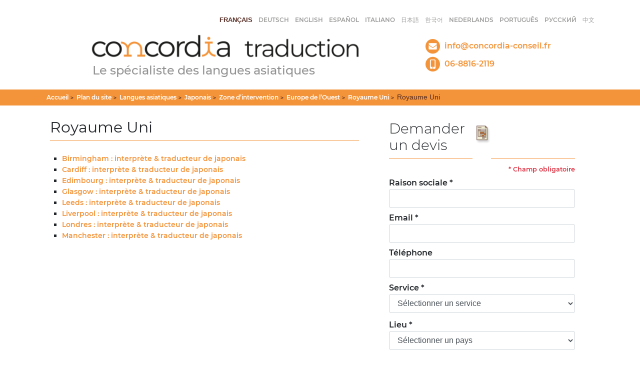

--- FILE ---
content_type: text/html; charset=utf-8
request_url: https://www.concordia-traduction.com/-royaume-uni-
body_size: 50087
content:

	
	
	
	
	
	
	
	
	
	
	
	
	
	
	
	
	
	
	
	
	
	
	
	
	
	
	
	
	
	
	
	
	
	
	
	
	
	
	
	
	
	
	
	
	
	
	
	
	
	
	
	
	
	
	
	
	
	
	
	
	
	
	
	
	
	
	
	
	
	
	
	
	
	
	
	
	
	
	
	
	
	
	
	
	
	
	
	
	

	
	    

<!DOCTYPE html PUBLIC "-//W3C//DTD XHTML 1.0 Strict//EN"
        "http://www.w3.org/TR/xhtml1/DTD/xhtml1-strict.dtd">
<html xmlns="http://www.w3.org/1999/xhtml" xml:lang="fr" lang="fr" dir="ltr">
<head>
	<title>Royaume Uni</title>
	<meta name="viewport" content="width=device-width, initial-scale=1">
	<!-- META DATA -->
	<meta http-equiv="Content-Type" content="text/html; charset=utf-8" />
	<meta http-equiv="Content-language" content="fr" />
	<meta name="language" content="fr" />
	<meta http-equiv="Content-Style-Type" content="text/css" />
	<meta http-equiv="Content-Script-Type" content="text/javascript" />
	<meta name="generator" content="SPIP 3.2.19 [23214]" />
	<meta name="robots" content="index,follow" />
	<link rel="schema.DCTERMS"  href="https://purl.org/dc/terms/" />
	<link rel="schema.DC"       href="https://purl.org/dc/elements/1.1/" />


	<!-- META rubrique - META section -->
	
	
  <!-- META Dublin Core - voir: http://uk.dublincore.org/documents/dcq-html/  -->
  <meta name="DC.title" content="Royaume Uni" />
  <meta name="DC.language" scheme="ISO639-1" content="fr" />
  <meta name="DC.identifier" scheme="DCTERMS.URI" content="https://www.concordia-traduction.com/-royaume-uni-" />
  <meta name="DC.source" scheme="DCTERMS.URI" content="https://www.concordia-traduction.com" />
  
  <meta name="DC.date" scheme="ISO8601" content="2018-02-28T16:20:21Z" />


  <link rel="shortcut icon" href="favicon.ico?1555516221" type="image/x-icon" />

  <link rel="alternate" type="application/rss+xml" title="Syndiquer tout le site : Concordia Traduction" href="spip.php?page=backend" />	<link rel="stylesheet" href="prive/spip_style.css" type="text/css" media="all" />
	<link rel="stylesheet" href="squelettes-dist/spip_formulaires.css" type="text/css" media="projection, screen, tv" />
	<link rel="stylesheet" href="squelettes/styles/base.css" type="text/css" media="projection, screen, tv" />
	<link rel="stylesheet" href="squelettes/styles/alter.css" type="text/css" media="projection, screen, tv" />
	
	
	
	<link rel="stylesheet" href="https://www.concordia-traduction.com/squelettes/styles/print.css" type="text/css" media="print" />



<script type="text/javascript">/* <![CDATA[ */
var box_settings = {tt_img:true,sel_g:"#documents_portfolio a[type=\'image/jpeg\'],#documents_portfolio a[type=\'image/png\'],#documents_portfolio a[type=\'image/gif\']",sel_c:".mediabox",trans:"elastic",speed:"200",ssSpeed:"2500",maxW:"90%",maxH:"90%",minW:"400px",minH:"",opa:"0.9",str_ssStart:"Diaporama",str_ssStop:"Arrêter",str_cur:"{current}/{total}",str_prev:"Précédent",str_next:"Suivant",str_close:"Fermer",splash_url:""};
var box_settings_splash_width = "600px";
var box_settings_splash_height = "90%";
var box_settings_iframe = true;
/* ]]> */</script>
<!-- insert_head_css --><link rel="stylesheet" href="plugins-dist/mediabox/colorbox/black-striped/colorbox.css" type="text/css" media="all" /><script src="prive/javascript/jquery.js?1687953101" type="text/javascript"></script>

<script src="prive/javascript/jquery-migrate-3.0.1.js?1687953100" type="text/javascript"></script>

<script src="prive/javascript/jquery.form.js?1687953101" type="text/javascript"></script>

<script src="prive/javascript/jquery.autosave.js?1687953101" type="text/javascript"></script>

<script src="prive/javascript/jquery.placeholder-label.js?1687953101" type="text/javascript"></script>

<script src="prive/javascript/ajaxCallback.js?1687953101" type="text/javascript"></script>

<script src="prive/javascript/js.cookie.js?1687953101" type="text/javascript"></script>

<script src="prive/javascript/jquery.cookie.js?1687953101" type="text/javascript"></script>
<!-- insert_head -->
	<script src="plugins-dist/mediabox/javascript/jquery.colorbox.js?1687953153" type="text/javascript"></script>
	<script src="plugins-dist/mediabox/javascript/spip.mediabox.js?1687953153" type="text/javascript"></script>
<script src="https://www.concordia-traduction.com/plugins/ahuntsic/js/base.js"  type="text/javascript"></script>

	


<!--[if lte IE 6]>
	<style>
		#menu-rubriques a { height: 1em; }
		#menu-rubriques li { height: 1em; float: left; clear: both;width: 100%; }
	</style>
	<![endif]-->

<!--[if IE 6]>
	<style>
		#menu-rubriques li { clear: none;}
	</style>
	<![endif]-->

<!--[if lt IE 8]>
	<script src="http://ie7-js.googlecode.com/svn/version/2.0(beta3)/IE8.js" type="text/javascript"></script>
<![endif]-->	<link rel="alternate" type="application/rss+xml" title="Syndiquer cette rubrique : Royaume Uni" href="spip.php?page=backend&amp;id_rubrique=641" />
	<link rel="stylesheet" href="squelettes/new/main.css" type="text/css" media="projection, screen, tv" />	
	<link rel="stylesheet" href="squelettes/new/lib/bootstrap/css/bootstrap.css" type="text/css" media="projection, screen, tv" />
	<script src="squelettes/new/lib/bootstrap/js/bootstrap.js"></script>
	<script src="squelettes/new/js/scroll-lang.js"></script>
	<link rel="stylesheet" href="squelettes/styles/theme_tn.css" type="text/css" media="projection, screen, tv" />
</head>

<body dir="ltr" class="fr rubrique sect1 rub1 rub8574 rub9968 rub125 rub5793 rub641 rub641">

        <div class="rubrique rub641 container mb-3">
            <!-- Navigation, champ de recherche -->
            <div class="row mb-3 d-none">
                <div class="col-md-12">
                    <div class="menu" id="menu-principal">
		<ul>
			<li id="menu-principal-accueil"><a href="https://www.concordia-traduction.com" title="Accueil : Concordia Traduction" accesskey="0">Accueil</a></li>

			
			

			
						

			<li id="menu-principal-plan"><a href="spip.php?page=plan" title="Plan du site" accesskey="3">Plan du site</a></li>

			

			
			
	
			<li id="menu-principal-recherche">
			<div class="menu" id="menu-recherche">
				<h3 class="structure">Rechercher</h3>
					<ul>
						<li>
					<div class="formulaire_spip formulaire_recherche" id="formulaire_recherche">
<form action="spip.php?page=recherche" method="get"><div>
	<input name="page" value="recherche" type="hidden"
/>
	
	<label for="recherche">Rechercher :</label>
	<input type="text" class="text" size="10" name="recherche" id="recherche" accesskey="4" />
	<input type="submit" class="submit" value="&gt;&gt;" title="Rechercher" />
</div></form>
</div>
			
						</li>			
					</ul>
			</div><!-- menu-recherche -->
			</li>
		</ul>
	</div>                </div>
            </div>
        </div>
        <header class="container p-0">
    <!-- En tête concordia traduction -->
    <div class="row" id="top-header">
        <div class="col-lg-12 align-right pt-2">
			<div id="menu-lang" class="scroll-lang">
    <!-- <span class="structure">Langues du site : </span> -->
    <strong class="langue_contexte scroll-lang-item">fran&#231;ais</strong>

    <span class="" lang="de" xml:lang="de">&nbsp;  
    <a class="scroll-lang-item" href="spip.php?action=converser&amp;var_lang=de&amp;redirect=/" rel="alternate"  title="Accueil : Deutsch" dir="ltr">Deutsch</a>
    </span>

    <span class="" lang="en" xml:lang="en">&nbsp;  
    <a class="scroll-lang-item" href="spip.php?action=converser&amp;var_lang=en&amp;redirect=/" rel="alternate"  title="Accueil : English" dir="ltr">English</a>
    </span>

    <span class="" lang="es" xml:lang="es">&nbsp;  
    <a class="scroll-lang-item" href="spip.php?action=converser&amp;var_lang=es&amp;redirect=/" rel="alternate"  title="Accueil : Espa&#241;ol" dir="ltr">Espa&#241;ol</a>
    </span>

    <span class="" lang="it" xml:lang="it">&nbsp;  
    <a class="scroll-lang-item" href="spip.php?action=converser&amp;var_lang=it&amp;redirect=/" rel="alternate"  title="Accueil : italiano" dir="ltr">italiano</a>
    </span>

    <span class="" lang="ja" xml:lang="ja">&nbsp;  
    <a class="scroll-lang-item" href="spip.php?action=converser&amp;var_lang=ja&amp;redirect=/" rel="alternate"  title="Accueil : &#26085;&#26412;&#35486;" dir="ltr">&#26085;&#26412;&#35486;</a>
    </span>

    <span class="" lang="ko" xml:lang="ko">&nbsp;  
    <a class="scroll-lang-item" href="spip.php?action=converser&amp;var_lang=ko&amp;redirect=/" rel="alternate"  title="Accueil : &#54620;&#44397;&#50612;" dir="ltr">&#54620;&#44397;&#50612;</a>
    </span>

    <span class="" lang="nl" xml:lang="nl">&nbsp;  
    <a class="scroll-lang-item" href="spip.php?action=converser&amp;var_lang=nl&amp;redirect=/" rel="alternate"  title="Accueil : Nederlands" dir="ltr">Nederlands</a>
    </span>

    <span class="" lang="pt" xml:lang="pt">&nbsp;  
    <a class="scroll-lang-item" href="spip.php?action=converser&amp;var_lang=pt&amp;redirect=/" rel="alternate"  title="Accueil : Portugu&#234;s" dir="ltr">Portugu&#234;s</a>
    </span>

    <span class="" lang="ru" xml:lang="ru">&nbsp;  
    <a class="scroll-lang-item" href="spip.php?action=converser&amp;var_lang=ru&amp;redirect=/" rel="alternate"  title="Accueil : &#1088;&#1091;&#1089;&#1089;&#1082;&#1080;&#1081;" dir="ltr">&#1088;&#1091;&#1089;&#1089;&#1082;&#1080;&#1081;</a>
    </span>

    <span class="" lang="zh" xml:lang="zh">&nbsp;  
    <a class="scroll-lang-item" href="spip.php?action=converser&amp;var_lang=zh&amp;redirect=/" rel="alternate"  title="Accueil : &#20013;&#25991;" dir="ltr">&#20013;&#25991;</a>
    </span>

  </div>        </div>
    </div>
    
    <div class="row mb-3">
        <div class="col-lg-6 offset-lg-1">
            <a href="https://www.concordia-traduction.com?lang=fr"><img id="logo-concordia" alt="Concordia Traduction" src="squelettes/new/img/logo_concordia.png"></a>
            </img>
            <h2 id="subtitle-header">Le spécialiste des langues asiatiques</h2>
        </div>

        <div id="container-contact-info" class="col-lg-4 offset-lg-1 pt-3">
            <a href="mailto:info@concordia-conseil.fr" class="contact-info d-flex d-row">
                <img alt="email" class="pr-2 d-block my-auto" src="squelettes/new/img/icone_mail.png"></img>        
                <p class="txt-contact-info my-auto">info@concordia-conseil.fr</p>
            </a>

            <a class='contact-info d-flex d-row' href="tel:0688162119">
                <img alt="telephone" class="pr-2 d-block my-auto" src="squelettes/new/img/icone_tel.png"></img>
                <p class="txt-contact-info my-auto">06-8816-2119</p>
            </a>
        </div>
    </div>
</header>
	<div class="container-fluid mt-3 d-sm-none d-md-block" id="ariane">
		<div class="container">
			<div class="row">
				<div class="article-info-rubrique col-md-12 orange-bg p-2 my-0">
					<h5>
						<a href="https://www.concordia-traduction.com?lang=fr" title="Accueil : Concordia Traduction">Accueil</a>
					    
					    
							<b class='separateur'>&gt;</b> 
							<a href="https://www.concordia-traduction.com/-plan-du-site-">Plan du site</a>
						
							<b class='separateur'>&gt;</b> 
							<a href="https://www.concordia-traduction.com/-langues-asiatiques-">Langues asiatiques</a>
						
							<b class='separateur'>&gt;</b> 
							<a href="https://www.concordia-traduction.com/-japonais-">Japonais</a>
						
							<b class='separateur'>&gt;</b> 
							<a href="https://www.concordia-traduction.com/-zone-d-intervention-">Zone d’intervention</a>
						
							<b class='separateur'>&gt;</b> 
							<a href="https://www.concordia-traduction.com/-europe-de-l-ouest-">Europe de l’Ouest</a>
						
							<b class='separateur'>&gt;</b> 
							<a href="https://www.concordia-traduction.com/-royaume-uni-">Royaume Uni</a>
						
						
						<b class='separateur'>&gt;</b> Royaume Uni
					</h5>
				</div>
			</div>
		</div>
	</div>
	<div class="container">
		<div class="row">
			<div class="col-md-7">
				<div id="bloc-contenu" class="px-0 mt-3">
			    	
		    		<h1 class="titre-article pb-2">
		    		<? //php if('Royaume Uni' != ''):?>
		    				    				    		Royaume Uni
		    				    		</h1>
					
					
					
					
					
					
					

					
					<div class="chapo">
		
	
	<ul>
		
		<li><strong><a href="-birmingham-interprete-traducteur-de-japonais-a-birmingham-">Birmingham&nbsp;: interprète &amp; traducteur de japonais</a></strong>
		
			

			

		</li>
		
		<li><strong><a href="-cardiff-interprete-traducteur-de-japonais-a-cardiff-">Cardiff&nbsp;: interprète &amp; traducteur de japonais</a></strong>
		
			

			

		</li>
		
		<li><strong><a href="-edimbourg-interprete-traducteur-de-japonais-a-edimbourg-">Edimbourg&nbsp;: interprète &amp; traducteur de japonais</a></strong>
		
			

			

		</li>
		
		<li><strong><a href="-glasgow-interprete-traducteur-de-japonais-a-glasgow-">Glasgow&nbsp;: interprète &amp; traducteur de japonais</a></strong>
		
			

			

		</li>
		
		<li><strong><a href="-leeds-interprete-traducteur-de-japonais-a-leeds-">Leeds&nbsp;: interprète &amp; traducteur de japonais</a></strong>
		
			

			

		</li>
		
		<li><strong><a href="-liverpool-interprete-traducteur-de-japonais-a-liverpool-">Liverpool&nbsp;: interprète &amp; traducteur de japonais</a></strong>
		
			

			

		</li>
		
		<li><strong><a href="-interprete-ou-traducteur-de-japonais-a-londres-">Londres&nbsp;: interprète &amp; traducteur de japonais</a></strong>
		
			

			

		</li>
		
		<li><strong><a href="-manchester-interprete-traducteur-de-japonais-a-manchester-">Manchester&nbsp;: interprète &amp; traducteur de japonais</a></strong>
		
			

			

		</li>
		
	</ul>
	
	</div>					
				</div><!-- bloc-contenu -->
			</div>
			<div class="col-md-5">
				<section class="pb-4 m-0 rub-devis" id="devis-section">
                	<div class="container">
    <div class="row">
        <div class="col-md-12 header-section">
            <h3 class="title-section">Demander un devis</h3>
            <div class="container-icon-section">
                <img id="container-icon-section" class="icon-section" src="squelettes/new/img/icone_devis.png" alt="">
            </div>
            <h3 class="title-section blank-title">&nbsp;</h3>
        </div>
    </div>

        <div class="row">
        <div class="col-md-12 text-right">
            <small style="font-family: Montserrat-SemiBold;" class="text-danger my-4"><strong>*</strong> Champ obligatoire</small>
        </div>
    </div>
    <form action="devis-send.php" method="post" enctype="multipart/form-data">
        <div class="row">
            <div class="col-lg-12">
                <div class=" form-group form-inline my-1">
                    <label class="label-devis" for="name">Raison sociale *</label>
                    <input requiredrequired class="form-control mb-1 width-65" type="text" name="name" value="">
                                    </div>
                <div class=" form-group form-inline my-1">
                    <label class="label-devis" for="email">Email *</label>
                    <input requiredrequired class="form-control mb-1 width-65" type="email" name="email" value="">
                                    </div>
                <div class=" form-group form-inline my-1">
                    <label class="label-devis" for="phone">Téléphone</label>
                    <input class="form-control mb-1 width-65" type="text" name="phone" value="">
                                    </div>
                
                <div class="form-group form-inline my-1">
                    <label class="label-devis" for="service">Service *</label>
                    <select requiredrequired class="form-control mb-1 width-65" name="service" id="" placeholder="Sélectionner un service">
                        <option value="" disabled selected>Sélectionner un service</option>
                        
                        <option  value="Interprète" id="35">Interprète</option>
                        
                        <option  value="Traducteur" id="36">Traducteur</option>
                        
                    </select>
                    <input type="hidden" id="service-id" name="service-id">
                                    </div>
                
                <div class="form-group form-inline my-1 d-none" id="sub-service-date">
                    <label class="label-devis" for="date-mission">Date mission *</label>
                    <input class="form-control mb-1 width-65" type="date" name="date-mission" value="">
                                    </div>
                <div class="form-group form-inline my-1 d-none" id="sub-service-duration">
                    <label class="label-devis" for="duration-mission">Durée mission *</label>
                    <input class="form-control mb-1 width-65" type="text" name="duration-mission" value="">
                                    </div>                      
            </div>

            <div class="col-lg-12">
                <div class="form-group form-inline my-1">
                    <label class="label-devis" for="country-devis">Lieu *</label>
                    <input type="hidden" name="country-devis" id="country-devis">
                    <select requiredrequired class="form-control mb-1 width-65" id="country-devis-select" placeholder="">
                        <option value="" disabled selected>Sélectionner un pays</option>
                        
                                
                                
                                <optgroup label="Europe de l&#8217;Ouest">
                                    
                                        <option value="4"  >Allemagne</option>
                                    
                                        <option value="7"  >France</option>
                                    
                                        <option value="8"  >Bénélux</option>
                                    
                                        <option value="9"  >Espagne</option>
                                    
                                        <option value="10"  >Italie</option>
                                    
                                        <option value="13"  >Portugal</option>
                                    
                                        <option value="14"  >Suisse</option>
                                    
                                        <option value="15"  >Royaume Uni</option>
                                    
                                        <option value="23"  >Autriche</option>
                                    
                                        <option value="42"  >Irlande</option>
                                    
                                </optgroup>
                                
                                
                                
                                <optgroup label="Europe de l&#8217;Est">
                                    
                                        <option value="25"  >Pologne</option>
                                    
                                        <option value="26"  >République Tchèque</option>
                                    
                                        <option value="27"  >Slovénie</option>
                                    
                                        <option value="28"  >Hongrie</option>
                                    
                                        <option value="29"  >Slovaquie</option>
                                    
                                        <option value="30"  >Croatie</option>
                                    
                                        <option value="31"  >Roumanie</option>
                                    
                                        <option value="32"  >Bulgarie</option>
                                    
                                        <option value="33"  >Grèce</option>
                                    
                                        <option value="34"  >Serbie</option>
                                    
                                        <option value="44"  >Russie</option>
                                    
                                        <option value="45"  >Géorgie</option>
                                    
                                        <option value="46"  >Albanie</option>
                                    
                                        <option value="47"  >Ukraine</option>
                                    
                                        <option value="48"  >Bielorussie</option>
                                    
                                        <option value="49"  >Bosnie-Herzegovine</option>
                                    
                                        <option value="50"  >Chypre</option>
                                    
                                        <option value="51"  >Moldavie</option>
                                    
                                        <option value="52"  >Macédoine du Nord</option>
                                    
                                        <option value="53"  >Kosovo</option>
                                    
                                </optgroup>
                                
                                
                                
                                <optgroup label="Europe du Nord">
                                    
                                        <option value="35"  >Danemark</option>
                                    
                                        <option value="36"  >Norvège</option>
                                    
                                        <option value="37"  >Suède</option>
                                    
                                        <option value="38"  >Finlande</option>
                                    
                                        <option value="39"  >Estonie</option>
                                    
                                        <option value="40"  >Lettonie</option>
                                    
                                        <option value="41"  >Lituanie</option>
                                    
                                        <option value="43"  >Islande</option>
                                    
                                </optgroup>
                                
                                
                                
                                
                                
                                <optgroup label="Moyen-Orient">
                                    
                                        <option value="24"  >Turquie</option>
                                    
                                </optgroup>
                                
                                
                                
                                <optgroup label="Asie">
                                    
                                        <option value="12"  >Japon</option>
                                    
                                        <option value="16"  >Chine</option>
                                    
                                        <option value="17"  >Corée du Sud</option>
                                    
                                </optgroup>
                                
                                
                                
                                
                                
                                
                                
                                
                                
                                

                        
                        <option  value="21">Autre</option>
                        
                    </select>
                    
                                                      
                </div>
                <div class="form-group form-inline my-1">
                    <label class="label-devis label-city" for="city-devis">&nbsp;</label>
                    <select requiredrequired class="form-control mb-1 width-65" name="city-devis" id="city-devis" placeholder="">
                    </select>
                                    </div>
                                
                                <input type="hidden" name="new-devis" value="1">
                <div class="form-group form-inline my-1">
                    <label class="label-devis" for="asian-lang">
                        Langue source *</label>
                        <!-- Langue asiatique -->
                    <select required id="select-lang-as" name="asian-lang" class="form-control mt-2 mb-2 width-65">
                        <option value="" id="asian-lang-other-0" disabled selected>
                            <!-- Sélectionner une langue asiatique -->
                            Sélectionner une langue source
                        </option>
                        
                        <option  id="asian-lang-other-5" value="Français">Français</option>
                        
                        <option  id="asian-lang-other-6" value="Japonais">Japonais</option>
                        
                        <option  id="asian-lang-other-5" value="Allemand">Allemand</option>
                        
                        <option  id="asian-lang-other-6" value="Chinois">Chinois</option>
                        
                        <option  id="asian-lang-other-6" value="Coréen">Coréen</option>
                        
                        <option  id="asian-lang-other-5" value="Espagnol">Espagnol</option>
                        
                        <option  id="asian-lang-other-5" value="Italien">Italien</option>
                        
                        <option  id="asian-lang-other-5" value="Néerlandais">Néerlandais</option>
                        
                        <option  id="asian-lang-other-5" value="Portugais">Portugais</option>
                        
                        <option  id="asian-lang-other-5" value="Russe">Russe</option>
                        
                        <option  id="asian-lang-other-5" value="Anglais">Anglais</option>
                        
                        
                        <option  id="asian-lang-other-21" value="Autre">Autre</option>
                        
                    </select>
                                    </div>
            
                      
            
                <div class="form-group form-inline my-1">
                    <label class="label-devis" for="euro-lang">
                        <!-- Langue européenne -->
                        Langue cible *</label>
                    <select requiredrequired id="select-lang-eu" name="euro-lang" class="form-control mt-2 mb-2 width-65">
                        <option value="" id="eu-lang-other-0" disabled selected>
                            <!-- Sélectionner une langue européenne -->
                            Sélectionner une langue cible</option>
                        
                        <option  id="eu-lang-other-5" value="Français">Français</option>
                        
                        <option  id="eu-lang-other-6" value="Japonais">Japonais</option>
                        
                        <option  id="eu-lang-other-5" value="Allemand">Allemand</option>
                        
                        <option  id="eu-lang-other-6" value="Chinois">Chinois</option>
                        
                        <option  id="eu-lang-other-6" value="Coréen">Coréen</option>
                        
                        <option  id="eu-lang-other-5" value="Espagnol">Espagnol</option>
                        
                        <option  id="eu-lang-other-5" value="Italien">Italien</option>
                        
                        <option  id="eu-lang-other-5" value="Néerlandais">Néerlandais</option>
                        
                        <option  id="eu-lang-other-5" value="Portugais">Portugais</option>
                        
                        <option  id="eu-lang-other-5" value="Russe">Russe</option>
                        
                        <option  id="eu-lang-other-5" value="Anglais">Anglais</option>
                        
                        
                        <option  id="eu-lang-other-21" value="Autre">Autre</option>
                        
                    </select>
                                    </div> 
            
                   

                        



                <div class="form-group form-inline my-1" style="display: none">
                    <label class="label-devis" for="sector-devis">Secteurs</label>
                    <select id="select-sector" name="sector-devis" class="form-control mt-2 mb-2 width-65">
                        <option value="" disabled selected id="sector-other-0">Sélectionner un secteur</option>
                        
                        <option  id="sector-other-18" value="Agriculture">Agriculture</option>
                        
                        <option  id="sector-other-18" value="Agroalimentaire">Agroalimentaire</option>
                        
                        <option  id="sector-other-18" value="Alimentation biologique">Alimentation biologique</option>
                        
                        <option  id="sector-other-18" value="Aménagement de la montagne">Aménagement de la montagne</option>
                        
                        <option  id="sector-other-18" value="Architecture">Architecture</option>
                        
                        <option  id="sector-other-18" value="Énergie">Énergie</option>
                        
                        <option  id="sector-other-18" value="Beaux-Arts">Beaux-Arts</option>
                        
                        <option  id="sector-other-18" value="Bio-santé">Bio-santé</option>
                        
                        <option  id="sector-other-18" value="Chirurgie esthétique">Chirurgie esthétique</option>
                        
                        <option  id="sector-other-18" value="Cinéma">Cinéma</option>
                        
                        <option  id="sector-other-18" value="Construction bois">Construction bois</option>
                        
                        <option  id="sector-other-18" value="Construction navale">Construction navale</option>
                        
                        <option  id="sector-other-18" value="Cosmétiques">Cosmétiques</option>
                        
                        <option  id="sector-other-18" value="Cybersécurité">Cybersécurité</option>
                        
                        <option  id="sector-other-18" value="Duty-free">Duty-free</option>
                        
                        <option  id="sector-other-18" value="E-commerce">E-commerce</option>
                        
                        <option  id="sector-other-18" value="Energies renouvelables">Energies renouvelables</option>
                        
                        <option  id="sector-other-18" value="Energie">Energie</option>
                        
                        <option  id="sector-other-18" value="Finance">Finance</option>
                        
                        <option  id="sector-other-18" value="Football">Football</option>
                        
                        <option  id="sector-other-18" value="Gastronomie">Gastronomie</option>
                        
                        <option  id="sector-other-18" value="Industrie aéronautique">Industrie aéronautique</option>
                        
                        <option  id="sector-other-18" value="Industrie automobile">Industrie automobile</option>
                        
                        <option  id="sector-other-18" value="Industrie ferroviaire">Industrie ferroviaire</option>
                        
                        <option  id="sector-other-18" value="Industrie minière">Industrie minière</option>
                        
                        <option  id="sector-other-18" value="Industrie pharmaceutique">Industrie pharmaceutique</option>
                        
                        <option  id="sector-other-18" value="Industrie spatiale">Industrie spatiale</option>
                        
                        <option  id="sector-other-18" value="Industrie textile">Industrie textile</option>
                        
                        <option  id="sector-other-18" value="Intelligence artificielle">Intelligence artificielle</option>
                        
                        <option  id="sector-other-18" value="Jeux vidéo">Jeux vidéo</option>
                        
                        <option  id="sector-other-18" value="Luxe">Luxe</option>
                        
                        <option  id="sector-other-18" value="Manga &amp; Animation">Manga &amp; Animation</option>
                        
                        <option  id="sector-other-18" value="Médecine">Médecine</option>
                        
                        <option  id="sector-other-18" value="Mode">Mode</option>
                        
                        <option  id="sector-other-18" value="Musique pop">Musique pop</option>
                        
                        <option  id="sector-other-18" value="Musique">Musique</option>
                        
                        <option  id="sector-other-18" value="Reconnaissance faciale">Reconnaissance faciale</option>
                        
                        <option  id="sector-other-18" value="Robotique">Robotique</option>
                        
                        <option  id="sector-other-18" value="Semi-conducteurs">Semi-conducteurs</option>
                        
                        <option  id="sector-other-18" value="Sidérurgie">Sidérurgie</option>
                        
                        <option  id="sector-other-18" value="Silver Economy">Silver Economy</option>
                        
                        <option  id="sector-other-18" value="Sport">Sport</option>
                        
                        <option  id="sector-other-18" value="Téléphonie">Téléphonie</option>
                        
                        <option  id="sector-other-18" value="Tourisme">Tourisme</option>
                        
                        <option  id="sector-other-18" value="Vin">Vin</option>
                        
                        
                        <option  id="sector-other-21" value="Autre">Autre</option>
                        
                    </select>
                                    </div>
                 
            </div>
        </div>
         <div class="row">
            <div class="form-group col-md-6">
                <label class="label-devis" style="width:auto" for="piece-jointe">Pièce-jointe</label>
                <small>Extensions autorisées: .doc, .dot, .pdf, .rtf, .txt, .pps, .ppt, .xls, .xlsx, .ods, .odp</small><br>
                <input name="file" type="file">    
                 
            </div>
         </div>           
        <div class="row">
            <div class="col-md-12">
                <div class="form-group form-inline my-1">
                    <label class="label-devis detail-label" for="detail">Message</label>
                    <textarea id="textarea-devis" class="form-control d-block mt-1" name="detail" rows="7" cols="100"></textarea>
                </div>
                                </div>
        </div>
        <div class="row">
            <div class="col-md-12">
                <div class="form-group form-inline my-1">
                    <label class="label-devis label-devis-w-100" for="cal">Question anti-spam : trois + sept = </label>
                    <input requiredrequired class="form-control mt-1" type="number" id="cal" name="cal" size="30" placeholder="Réponse en chiffre arabe">
                    <input name="urlOrigin" type="hidden" value="/-royaume-uni-">
                    <input type="hidden" name="lang" value="fr">
                </div>
                                </div>
        </div>
        <div class="row">
           <div class="col-md-12">
                <input class="btn-devis" type="submit" value="Envoyer">
           </div>
       </div>
    </form>
    
<!-- <pre>NULL
<pre> -->
    
    <script>

        $(document).ready(function(){

            if($('#country-devis options:selected').val() != ""){
                city = 0;
                                loadCities(city);    
            }

            $('#country-devis-select').on("change", function(){                
                city=0;
                loadCities(city);    
            });
            
            function loadCities(city){
                var id = $('#country-devis-select').val();
                var val = $('#country-devis-select option:selected').text();
                $('#country-devis').val(val);
                $('#city-devis').html('').load('spip.php?page=inc-cities&country='+id+'&lang=fr&ville='+city+'&var_mode=recalcul');
            }

        });

        // Display sub-level inputs for service
        $(document).ready(function(){
            var optionSelected = $('select[name=service]').find(':selected').val();
            showSubService();

            $("select[name=service]").on("change", function(){
                showSubService();
            });

            function showSubService(){
                var optionSelected = $('select[name=service]').find(':selected').attr('id');
                $("#service-id").val(optionSelected);

                if (optionSelected == '35'){
                    $('#sub-service-duration').removeClass('d-none');
                    $('#sub-service-duration').addClass('sub-visible');
                    $('#sub-service-date').removeClass('d-none');
                    $('#sub-service-date').addClass('sub-visible');
                }else{ 
                    if(('#sub-service-duration .sub-visible')){
                        $('#sub-service-duration').removeClass('sub-visible');
                        $('#sub-service-duration').addClass('d-none');
                    }                    
                    if($('#sub-service-date .sub-visible')){
                        $('#sub-service-date').removeClass('sub-visible');                    
                        $('#sub-service-date').addClass('d-none');
                    }
                }
            }
        })
    </script>

    <script>
        function upCountry(){

            if($('#country-devis-select').val() == '21'){
                $('#country-devis-select').parent().after('<div class="form-group form-inline my-1"><label class="label-devis" for="country-other">&nbsp;</label><input type="text" name="country-other" requiredrequired class="form-control mb-1 width-65" id="country-other" placeholder="Indiquez un pays"  value=""></div>');
                $('#city-devis').parent().hide();
                $('#city-devis').removeAttr("requiredrequired");
            }else{
                $('#city-devis').parent().show();
                $('#city-devis').attr("requiredrequired");
                $('#country-other').parent().remove();
            }
        }

        function upLangAs(){
            var id = $('select[name="asian-lang"]').find(':selected').attr('id');
            id = id.split('-')[3];

            if(id == "21"){
                                    $('#select-lang-as').after('<label class="label-devis" for="lang-as-other">&nbsp;</label><input type="text" requiredrequired name="lang-as-other" class="form-control mb-1 width-65" id="lang-as-other" placeholder="Indiquer une langue source" value="">');
                            }else{
                $('#lang-as-other').remove();
            }
        }

        function upLangEu(){
            var id = $('select[name="euro-lang"]').find(':selected').attr('id');
            id = id.split('-')[3];

            if(id == '21'){
                                $("#select-lang-eu").after('<label class="label-devis" for="lang-eu-other">&nbsp;</label><input type="text" requiredrequired name="lang-eu-other" class="form-control mb-1 width-65" id="lang-eu-other" placeholder="Indiquer une langue cible" value="">');
                            }else{
                $('#lang-eu-other').remove();
            }
        }

        function upSector(){
            var id = $('select[name="sector-devis"]').find(':selected').attr('id');
            id = id.split('-')[2];
            if(id == '21'){
                $('#select-sector').after('<label class="label-devis" for="sector-other">&nbsp;</label><input type="text" requiredrequired name="sector-other" class="form-control mb-1 width-65" id="sector-other" placeholder="Indiquez un secteur" value="">');
            }else{
                $('#sector-other').remove();
            }
        }

        // Other situation
        $(document).ready(function(){
            upCountry();
            upLangAs();
            upLangEu();
            upSector(); 
            
            $('#country-devis-select').on('change', function(){
                upCountry();
            });

            $('#select-lang-as').on('change', function(){
                upLangAs();
            });            

            $('#select-lang-eu').on('change', function(){
                upLangEu();
            });           

            $('#select-sector').on('change', function(){
                upSector();
            });
        })
    </script>


        
        
        </div>            	</section>				
			</div>
		</div>
		<div class="row">
			<div class="col-md-7"><div id="navigation">
    <h2 class="structure">Navigation</h2>



<div class="menu" id="menu-rubriques">






   
        
   
        
   
        
   
        
   
        
   
        
   







	<h3 class="structure">Rubriques</h3>
	<ul>
		
		<li>
				<a class="lien" href="-plan-du-site-" >Plan du site</a>
		
		
			<ul>
		
				<li>
					<a class="lien" href="-contact-" >Contact</a>
		
				</li>
		
				<li>
					<a class="lien" href="-presentation-" >Présentation</a>
		
				</li>
		
				<li>
					<a class="lien" href="-langues-asiatiques-" >Langues asiatiques</a>
		
			<ul>
		
				<li>
					<a class="lien" href="-japonais-" >Japonais</a>
		
			<ul>
		
				<li>
					<a class="lien" href="-interprete-de-japonais-" >Interprète de japonais</a>
		
				</li>
		
				<li>
					<a class="lien" href="-traducteur-de-japonais-" >Traducteur de japonais</a>
		
				</li>
		
				<li>
					<a class="lien" href="-zone-d-intervention-" >Zone d&#8217;intervention</a>
		
			<ul>
		
				<li>
					<a class="lien" href="-europe-de-l-ouest-" >Europe de l&#8217;Ouest</a>
		
			<ul>
		
				<li>
					<a class="lien" href="-allemagne-" >Allemagne</a>
		
				</li>
		
				<li>
					<a class="lien" href="-autriche-" >Autriche</a>
		
				</li>
		
				<li>
					<a class="lien" href="-benelux-" >Bénélux</a>
		
				</li>
		
				<li>
					<a class="lien" href="-espagne-" >Espagne</a>
		
				</li>
		
				<li>
					<a class="lien" href="-france-" >France</a>
		
				</li>
		
				<li>
					<a class="lien" href="-italie-" >Italie</a>
		
				</li>
		
				<li>
					<a class="lien" href="-irlande-" >Irlande</a>
		
				</li>
		
				<li>
					<a class="lien" href="-portugal-" >Portugal</a>
		
				</li>
		
				<li>
					<a class="lien" href="-royaume-uni-" >Royaume Uni</a>
		
			<ul>
		
				<li>
					<a class="lien" href="-birmingham-interprete-traducteur-de-japonais-a-birmingham-" >Birmingham&nbsp;: interprète &amp; traducteur de japonais</a>
		
				</li>
		
				<li>
					<a class="lien" href="-cardiff-interprete-traducteur-de-japonais-a-cardiff-" >Cardiff&nbsp;: interprète &amp; traducteur de japonais</a>
		
				</li>
		
				<li>
					<a class="lien" href="-edimbourg-interprete-traducteur-de-japonais-a-edimbourg-" >Edimbourg&nbsp;: interprète &amp; traducteur de japonais</a>
		
				</li>
		
				<li>
					<a class="lien" href="-glasgow-interprete-traducteur-de-japonais-a-glasgow-" >Glasgow&nbsp;: interprète &amp; traducteur de japonais</a>
		
				</li>
		
				<li>
					<a class="lien" href="-leeds-interprete-traducteur-de-japonais-a-leeds-" >Leeds&nbsp;: interprète &amp; traducteur de japonais</a>
		
				</li>
		
				<li>
					<a class="lien" href="-liverpool-interprete-traducteur-de-japonais-a-liverpool-" >Liverpool&nbsp;: interprète &amp; traducteur de japonais</a>
		
				</li>
		
				<li>
					<a class="lien" href="-interprete-ou-traducteur-de-japonais-a-londres-" >Londres&nbsp;: interprète &amp; traducteur de japonais</a>
		
				</li>
		
				<li>
					<a class="lien" href="-manchester-interprete-traducteur-de-japonais-a-manchester-" >Manchester&nbsp;: interprète &amp; traducteur de japonais</a>
		
				</li>
		
			</ul>
		
				</li>
		
				<li>
					<a class="lien" href="-suisse-" >Suisse</a>
		
				</li>
		
			</ul>
		
				</li>
		
				<li>
					<a class="lien" href="-europe-du-nord-" >Europe du Nord</a>
		
				</li>
		
				<li>
					<a class="lien" href="-europe-de-l-est-" >Europe de l&#8217;Est</a>
		
				</li>
		
				<li>
					<a class="lien" href="-moyen-orient-" >Moyen-Orient</a>
		
				</li>
		
				<li>
					<a class="lien" href="-asie-" >Asie</a>
		
				</li>
		
			</ul>
		
				</li>
		
			</ul>
		
				</li>
		
				<li>
					<a class="lien" href="-chinois-" >Chinois</a>
		
				</li>
		
				<li>
					<a class="lien" href="-coreen-" >Coréen</a>
		
				</li>
		
				<li>
					<a class="lien" href="-autres-langues-asiatiques-" >Autres langues asiatiques</a>
		
				</li>
		
			</ul>
		
				</li>
		
				<li>
					<a class="lien" href="-langues-europeennes-" >Langues d&#8217;Europe de l&#8217;Ouest</a>
		
				</li>
		
				<li>
					<a class="lien" href="-langues-d-europe-du-nord-" >Langues d&#8217;Europe du Nord</a>
		
				</li>
		
				<li>
					<a class="lien" href="-langues-d-europe-de-l-est-" >Langues d&#8217;Europe de l&#8217;Est</a>
		
				</li>
		
				<li>
					<a class="lien" href="-conseil-interculturel-" >Conseil Interculturel</a>
		
				</li>
		
			</ul>
		
		</li>
	
	</ul>
 


</div>

</div></div>
		</div>		
		<div class="row">
			<div class="col-md-12 text-center mb-5">
				<a href="https://www.concordia-traduction.com?lang=fr" class="btn concordia-btn">Revenir à la page d'accueil</a>
			</div>
		</div>
	</div><!-- page -->
	

	<footer class="container-fluid">
            	<div class="row">
            		<div class="col-md-3 offset-md-1 contact-description">
                        
            			<h3 class="title-footer">Contact</h3>
                        <p>N&#8217;hésitez pas à nous consulter pour nous soumettre votre demande particulière par mail à&nbsp;:</p>
<p><a href="mailto:info@concordia-conseil.fr" class='spip_mail'>info@concordia-conseil.fr</a></p>
<p>ou par téléphone au</p>
<p>06-8816-2119</p>
<p>Franck TIRET<br class='autobr' />
Responsable Interprétation et Traduction</p>
                        

            		</div>
            		<div class="col-md-5">
                        
            			<h3 class="title-footer">Qui sommes nous</h3>
            			<div class="contact-description">
	            			<p><strong>Concordia Traduction</strong> est une société de communication avec l&#8217;Asie et ses principaux marchés que sont la Chine, le Japon et la Corée du Sud, proposant des prestations de traduction, d&#8217;interprétation et de conseil interculturel.</p>
<p>Fortement influencés par la culture du service "à la japonaise", nous sommes conscients que notre capital réside principalement dans <strong>la satisfaction de nos clients</strong>, ainsi que dans les liens de confiance tissés avec nos partenaires traducteurs. Dans ce contexte, nous axons notre action dans trois directions&nbsp;: <strong>Qualité</strong>, <strong>Réactivité</strong> et <strong>Compétitivité</strong>.</p>
<p>Dirigée par un interprète et traducteur ayant plus de 30 années d&#8217;expérience professionnelle avec le Japon et les différents pays d&#8217;Asie, <strong>Concordia Traduction</strong> est toujours à la recherche de la meilleure communication possible dans toutes les situations, dans le respect de l&#8217;identité culturelle de chacun.</p>
<p><img src="squelettes-dist/puce.gif" width="8" height="11" class="puce" alt="-" />&nbsp;Franck Tiret
<br /><img src="squelettes-dist/puce.gif" width="8" height="11" class="puce" alt="-" />&nbsp;Dirigeant de Concordia Traduction
<br /><img src="squelettes-dist/puce.gif" width="8" height="11" class="puce" alt="-" />&nbsp;Traducteur, Interprète et Consultant</p>
            			</div>
                        
            		</div>
            		<div class="col-md-2">
            			<h3 class="title-footer">&nbsp;</h3>
            			<a class="footer-link" href="spip.php?page=plan&lang=fr">Plan du site</a>
            			<a class="footer-link" href="-cgv-3396-">CGV</a>
            		</div>
            	</div>
            	<div class="row">
            		<p class="d-block m-auto footer-bottom text-center">2026 &copy; Concordia Traduction - Réalisation <a class="footer-link" href="http://www.terrenourriciere.org">Terre Nourricière</a> - SPIP</p>
            		<p>&nbsp;</p>
            	</div>
	</footer>	
	</body>
</html>

<script type="text/javascript">
	//alt=$("title").text();
	//$("#bloc-contenu .spip_documents img").attr('alt', alt);
</script>

--- FILE ---
content_type: text/css
request_url: https://www.concordia-traduction.com/squelettes/styles/theme_tn.css
body_size: 4964
content:
#menu-rubriques, .menu {
    position: relative;
    top: 0;
    width: auto;
    /*background-image: url('../new/img/fond_asiat_bandeau_beige_01.png');*/
    background-color: #f1efd6;
}
.formulaire_recherche input.submit {
    display: none;
}
#menu-principal-recherche {
    border: none;
    margin-top: 3px;
}
#menu-lang {
    position: relative;
}
#menu-lang a, .lien, .lien:hover, .menu a, .menu p {
    font-family: 'Montserrat-SemiBold';
    font-size: 12px;
    color: #9d9d9c;
    text-decoration: none;
}
/*#bloc-contenu {
    background-color: #f2f0d8;
    background-image: url("../new/img/fond_asiat_bandeau_beige_02.png");
}*/

#menu-recherche form div {
    display: flex;
}
#navigation {
    position: relative;
    width: auto;
}
#menu-lang .langue_contexte, #menu-lang a:hover, .lien:hover, .chapo ul li strong a:hover, #menu-principal li a:hover, .menu ul li li a:hover, a.spip_url:hover {
    color: #552a21!important;
}
.chapo ul li strong a, a.spip_mail, a.spip_url {
    font-family: 'Montserrat-SemiBold';
    color: #f3943a;
    font-size: 14px;
}
#encart {
    position: relative;
    top: 0;
}
/* Fil d'ariane */

#ariane {
    background-color: #f3943a;
}
.article-info-rubrique {
    background-color: #f3943a;
    display: flex;
    min-height: 30px;
}
.article-info-rubrique h5 {
    display: block;
    margin: auto 0;
    color: #552a21;
}
.article-info-rubrique h5 a {
    color: #FFF;
    font-family: 'Montserrat-SemiBold';
    font-size: 12px;
}
.article-info-rubrique h5 a:hover {
    color: #552a21
}
b.separateur {
    color: #552a21;
    background-image: none;
}
/*Menu droite*/

.menu ul li a, .menu ul li b {
    background-color: #f3943a;
    font-family: 'Montserrat-SemiBold';
    font-size: 12px;
}
.menu ul li li a, .menu ul li li a:visited, .menu li span {
    background-color: transparent;
    color: #666;
    border: none;
    font-family: 'Montserrat-SemiBold';
}
#menu-principal {
    position: relative;
    top: 0;
    display: flex;
    flex-flow: row wrap;
    flex-shrink: 0;
    background-image: none;
    background-color: transparent;
}
#menu-principal ul, #menu-principal ul li {
    width: auto;
}
/* Contenu principal */

#bloc-contenu {
    border: none;
    margin: 0;
    /*    border-top: 2px solid #f3943a;
*/
}
#bloc-contenu p {
    font-family: 'Montserrat-Regular';
    font-size: 14px;
    line-height: 22px;
}
.titre-article {
    font-family: 'Montserrat-Regular';
    font-size: 30px;
}
.chapo {
    background-color: transparent;
}
/* Footer */

footer {
    padding: 0;
    padding-top: 15px;
}
.contact-info:link {
    color: #f3943a;
}
#bas a {
    font-family: 'Montserrat-SemiBold';
    font-size: 16px;
    color: #f3943a;
    display: inline-block;
}
#bas a:hover {
    text-decoration: none;
    color: #FFF;
}
#bas {
    color: #f3943a;
    margin: auto 10px;
}
#bas p a img {
    bottom: 0!important;
}
/*Divers*/

.spip_documents {
    margin: auto;
}
img {
    max-width: 100%;
    height: auto;
}
.row {
    margin: auto;
}
a.concordia-btn {
    background-color: #f3943a;
    color: #FFF;
    font-weight: bold;
}
a.concordia-btn:hover {
    background-color: #FFF;
    border-color: #552a21;
    color: #552a21;
}
a.concordia-btn-alt {
    background-color: #552a21;
    color: #FFF;
    font-weight: bold;
}
a.concordia-btn-alt:hover {
    background-color: #FFF;
    border-color: #552a21;
    color: #552a21;
}
/*.title-section {
    width: auto;
    margin: 0;
}*/
.label-devis {
    text-align: left;
}
.concordia-separator {
    border-top: 1px solid #f3943a;
}
.titre-article {
    border-bottom: 1px solid #f3943a;
}
@media screen and (min-width: 0) and (max-width: 990px) {
/*    .txt-contact-info {
        display: none;
    }*/
    #menu-principal {
        display: none;
    }
    #container-contact-info {
        display: flex;
        flex-flow: row wrap;
    }
    /*Menu langue déroulant*/
    .scroll-lang {
        width: 100%;
        height: 30px;
        position: relative;
        overflow-x: scroll;
        overflow-y: hidden;
        white-space: nowrap;
        scrollbar-width: none;
        /* Firefox */
        -ms-overflow-style: none;
        /*  IE 10+ */
    }
    .scroll-lang::-webkit-scrollbar {
        width: 0;
        height: 0;
    }
    .scroll-lang .scroll-lang-item {
        cursor: pointer;
        display: inline-block;
        margin: 0 0 0 0;
        padding: 0;
        width: auto;
        height: 30px;
        text-align: center;
        position: relative;
    }
    .scroll-lang .scroll-lang-item a {
        position: absolute;
        top: 0;
        left: 0;
        width: 100%;
        height: 100%;
        /*padding: 5px;*/
        white-space: normal;
    }
}

--- FILE ---
content_type: text/javascript
request_url: https://www.concordia-traduction.com/squelettes/new/js/scroll-lang.js
body_size: 2212
content:
$(document).ready(function(){
    // Lang menu horizontal touch scrolling
    //console.log('ready');
    $(window).resize(function(){
    console.log('resize');

        if($(document).width() < 990){
            function animateCSS(element, animationName, callback) {
                const node = document.querySelector(element)
                node.classList.add('animated', animationName)

                function handleAnimationEnd() {
                    node.classList.remove('animated', animationName)
                    node.removeEventListener('animationend', handleAnimationEnd)
                    if (typeof callback === 'function') callback()
                }
                node.addEventListener('animationend', handleAnimationEnd)
            }

            var speed = 0;
            var scroll = 0;
            var container = $('.scroll-lang');
            var container_w = container.width();
            var max_scroll = container[0].scrollWidth - container.outerWidth();
            // var max_scroll = 6*210 - container.outerWidth();
            var prev_frame = new Date().getTime();
            container.on('mousedown', function(e) {
            // container.on('mousemove', function(e) {
                var mouse_x = e.pageX - container.offset().left;
                var mouseperc = 100 * mouse_x / container_w;
                speed = mouseperc - 50;
            }).on ( 'mouseup', function() {
                speed = 0;
            });

            function updatescroll() {
                var cur_frame = new Date().getTime();
                var time_elapsed = cur_frame - prev_frame;
                prev_frame = cur_frame;
                    if (speed !== 0) {
                        scroll += speed * time_elapsed / 50;
                    if (scroll < 0) scroll = 0;
                    if (scroll > max_scroll) scroll = max_scroll;
                        $('.scroll-lang').scrollLeft(scroll);
                }
                // console.log('Speed: ' + speed);
                // console.log('Scroll: ' + scroll);
                window.requestAnimationFrame(updatescroll);
            }
            window.requestAnimationFrame(updatescroll);
        }
   });
})
